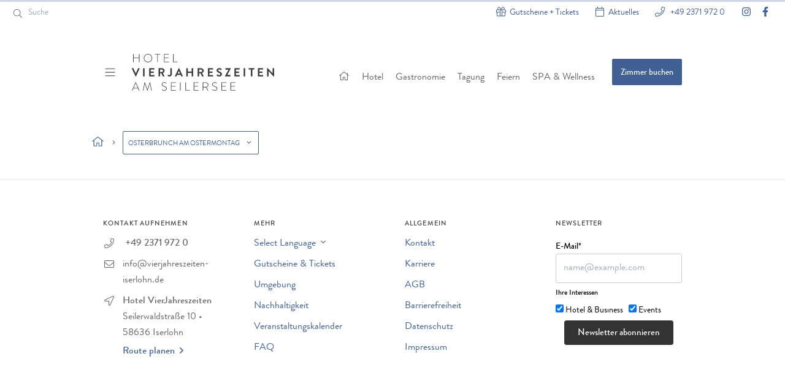

--- FILE ---
content_type: text/html; charset=UTF-8
request_url: https://vierjahreszeiten-iserlohn.de/veranstaltungs-kalender/2023-02-06/
body_size: 16603
content:
<!doctype html><html lang="de-DE" prefix="og: https://ogp.me/ns#"><head><meta charset="utf-8"><meta http-equiv="x-ua-compatible" content="ie=edge"><meta name="viewport" content="width=device-width, initial-scale=1, shrink-to-fit=no" /><link media="all" href="https://vierjahreszeiten-iserlohn.de/app/cache/autoptimize/1/css/autoptimize_cfbffd80a9a05082d5e82d53d64d7135.css" rel="stylesheet"><link media="print" href="https://vierjahreszeiten-iserlohn.de/app/cache/autoptimize/1/css/autoptimize_9c900892739fe6dcd4c088c15818dc7d.css" rel="stylesheet"><title>Veranstaltungen für 6. Februar 2023 &#8211; Hotel VierJahreszeiten</title><meta name="robots" content="follow, noindex"/><meta property="og:locale" content="de_DE" /><meta property="og:type" content="article" /><meta property="og:title" content="Seite nicht gefunden &ndash; Hotel VierJahreszeiten" /><meta property="og:site_name" content="Hotel VierJahreszeiten am Seilersee" /><meta property="article:publisher" content="https://www.facebook.com/VierJahreszeitenIserlohn/" /><meta property="og:image" content="https://vierjahreszeiten-iserlohn.de/app/uploads/hotel-vierjahreszeiten-iserlohn-von-oben-1440x810.jpg" /><meta property="og:image:secure_url" content="https://vierjahreszeiten-iserlohn.de/app/uploads/hotel-vierjahreszeiten-iserlohn-von-oben-1440x810.jpg" /><meta property="og:image:width" content="1440" /><meta property="og:image:height" content="810" /><meta property="og:image:alt" content="Hotel VierJahreszeiten Iserlohn im Sommer von oben" /><meta property="og:image:type" content="image/jpeg" /><meta name="twitter:card" content="summary_large_image" /><meta name="twitter:title" content="Seite nicht gefunden &ndash; Hotel VierJahreszeiten" /><meta name="twitter:image" content="https://vierjahreszeiten-iserlohn.de/app/uploads/hotel-vierjahreszeiten-iserlohn-von-oben-1440x810.jpg" /> <script type="application/ld+json" class="rank-math-schema">{"@context":"https://schema.org","@graph":[{"@type":"Place","@id":"https://vierjahreszeiten-iserlohn.de/#place","address":{"@type":"PostalAddress","streetAddress":"Seilerwaldstra\u00dfe 10","addressLocality":"Iserlohn","postalCode":"58636","addressRegion":"NRW","addressCountry":"DE"}},{"@type":"Organization","@id":"https://vierjahreszeiten-iserlohn.de/#organization","name":"VierJahreszeiten GmbH &amp; Co. KG","url":"https://vierjahreszeiten-iserlohn.de","sameAs":["https://www.facebook.com/VierJahreszeitenIserlohn/"],"address":{"@type":"PostalAddress","streetAddress":"Seilerwaldstra\u00dfe 10","addressLocality":"Iserlohn","postalCode":"58636","addressRegion":"NRW","addressCountry":"DE"},"logo":{"@type":"ImageObject","@id":"https://vierjahreszeiten-iserlohn.de/#logo","url":"https://vierjahreszeiten-iserlohn.de/app/uploads/hotel-vjz-favicon.png","contentUrl":"https://vierjahreszeiten-iserlohn.de/app/uploads/hotel-vjz-favicon.png","caption":"Hotel VierJahreszeiten am Seilersee","inLanguage":"de-DE","width":"1667","height":"1667"},"contactPoint":[{"@type":"ContactPoint","telephone":"+49 2371 972-0","contactType":"customer support"}],"legalName":"chris","location":{"@id":"https://vierjahreszeiten-iserlohn.de/#place"}},{"@type":"WebSite","@id":"https://vierjahreszeiten-iserlohn.de/#website","url":"https://vierjahreszeiten-iserlohn.de","name":"Hotel VierJahreszeiten am Seilersee","alternateName":"Hotel VierJahreszeiten","publisher":{"@id":"https://vierjahreszeiten-iserlohn.de/#organization"},"inLanguage":"de-DE"},{"@type":"BreadcrumbList","@id":"#breadcrumb","itemListElement":[{"@type":"ListItem","position":"1","item":{"@id":"https://vierjahreszeiten-iserlohn.de","name":"Startseite"}}]},{"@type":"WebPage","@id":"#webpage","url":"","name":"Seite nicht gefunden &ndash; Hotel VierJahreszeiten","isPartOf":{"@id":"https://vierjahreszeiten-iserlohn.de/#website"},"inLanguage":"de-DE","breadcrumb":{"@id":"#breadcrumb"}}]}</script>  <script data-no-optimize="1" data-no-minify="1" data-cfasync="false" type="text/javascript" src="https://vierjahreszeiten-iserlohn.de/app/cache/autoptimize/1/js/autoptimize_single_09e180e72d73b90fb47cc7dd571a06d4.js?ver=3.3.20-36" id="borlabs-cookie-config-js"></script> <script data-no-optimize="1" data-no-minify="1" data-cfasync="false" type="text/javascript" src="https://vierjahreszeiten-iserlohn.de/app/plugins/borlabs-cookie/assets/javascript/borlabs-cookie-prioritize.min.js?ver=3.3.20" id="borlabs-cookie-prioritize-js"></script> <link rel="https://api.w.org/" href="https://vierjahreszeiten-iserlohn.de/wp-json/" /><link rel="EditURI" type="application/rsd+xml" title="RSD" href="https://vierjahreszeiten-iserlohn.de/wp/xmlrpc.php?rsd" /><meta name="generator" content="WordPress 6.9" /><meta name="generator" content="WPML ver:4.6.15 stt:1,3,27;" /><meta name="tec-api-version" content="v1"><meta name="tec-api-origin" content="https://vierjahreszeiten-iserlohn.de"><link rel="alternate" href="https://vierjahreszeiten-iserlohn.de/wp-json/tribe/events/v1/" /><link rel="icon" href="https://vierjahreszeiten-iserlohn.de/app/uploads/cropped-hotel-vjz-favicon-420x420.png" sizes="32x32" /><link rel="icon" href="https://vierjahreszeiten-iserlohn.de/app/uploads/cropped-hotel-vjz-favicon-420x420.png" sizes="192x192" /><link rel="apple-touch-icon" href="https://vierjahreszeiten-iserlohn.de/app/uploads/cropped-hotel-vjz-favicon-420x420.png" /><meta name="msapplication-TileImage" content="https://vierjahreszeiten-iserlohn.de/app/uploads/cropped-hotel-vjz-favicon-420x420.png" /><meta name="facebook-domain-verification" content="ob1e4x570gkocmco2pn9y9vwe4tnsz" /></head><body class="error404 wp-embed-responsive wp-theme-vjzresources tribe-events-page-template tribe-no-js tribe-filter-live app-data index-data 404-data"><div class="wrapper"><header id="header" class="header bg-white relative z-40 border-t-4 -mt-px border-primary-light mb-sm" data-headroom><div class="relative"><div class="xl:absolute xl:top-0 xl:inset-x-0"><div class="col py-2 text-sm flex headroom:hidden"><div class="mr-auto ml-0 hidden sm:block"><form role="search" method="get" class="search-form" action="https://vierjahreszeiten-iserlohn.de/"> <label class="flex items-center "> <i class="fal fa-search fa-fw flex-none"></i> <span class="sr-only">Suche</span> <input type="search" class="flex-1 search-field bg-transparent ml-2 outline-none appearance-none" placeholder="Suche" value="" name="s" /> </label> <input type="submit" class="search-submit sr-only" value="Suche" /></form></div><ul class="flex justify-end ml-auto"><li class="hidden mr-4 sm:block lg:mr-6"> <a href="https://voucherbooking.de/vierjahreszeiteniser" target="" rel="noopener noreferrer" class="icon-link"> <i class="fal fa-gift text-base fa-fw"></i> <span>Gutscheine + Tickets</span> </a></li><li class="relative mr-4 lg:mr-6"> <a href="https://vierjahreszeiten-iserlohn.de/veranstaltungs-kalender/liste/" class="icon-link"> <i class="fal fa-calendar text-base fa-fw"></i> <span>Aktuelles</span> </a></li><li class="lg:mr-4"> <a href="tel:+4923719720" class="icon-link"><i class="fal fa-phone text-base fa-fw"></i> +49 2371 972 0</a></li><li class="ml-3 hidden xs:block"> <a target="_blank" href="https://www.instagram.com/vierjahreszeiten_iserlohn/" rel="noopener noreferer" title="Visit us at Instagram" class="border-0"><i class="fab fa-instagram text-base mr-1"></i> <span class="sr-only">Instagram</span></a></li><li class="ml-3 hidden xs:block"> <a target="_blank" href="https://www.facebook.com/VierJahreszeitenIserlohn/" rel="noopener noreferer" title="Visit us at Facebook" class="border-0"><i class="fab fa-facebook-f text-base mr-1"></i> <span class="sr-only">Facebook</span></a></li></ul></div></div><div class="container sm:py-sm"><div
 class="col transition sm:pt-sm sm:flex sm:justify-between sm:items-center md:text-lg xl:pt-md xl:pb-sm headroom:py-0"><div class="flex items-center py-sm sm:py-0"> <button id="menu-button" type="button" class="flex py-5 mr-sm items-center justify-center"
 data-toggle-overlay="#main-menu" aria-label="Menü ein-/ausblenden"> <i class="fal fa-bars fa-fw mr-1"></i> </button><div class="relative"> <a class="border-0 flex items-center"
 href="https://vierjahreszeiten-iserlohn.de/" title="Hotel VierJahreszeiten"> <span class="sr-only">Hotel VierJahreszeiten</span> <span class="block logo"> <?xml version="1.0" encoding="UTF-8"?><svg class="icon w-full h-auto" width="240px" height="68px" viewBox="0 0 240 68" xmlns="http://www.w3.org/2000/svg"><path d="M21.1189829 50.2794918c.0763395 0 .1282504.024392.165504.0829329l.0253447.050461 3.9314842 11.7005444h.0381697l3.950569-11.7005444c.0305358-.0762251.0732859-.1158621.1380218-.1286679l.0528269-.004726h.2099337c.0610716 0 .1221432.0365881.1539004.0902505l.0178634.0431434 2.7100522 13.1488203c.0333985.1667423-.0208741.2313549-.1500325.2449027l-.0599011.0028287h-.458037c-.0954244 0-.1775954-.0661676-.2133795-.154391l-.015639-.0552279-2.1565908-11.1669691h-.0381698l-3.8551446 11.4147005c-.0305358.0914701-.1099289.1341561-.1990934.1475717L25.2985704 64h-.0763395c-.0795203 0-.172294-.0132335-.2230987-.0948402l-.0250047-.0576099-3.8551446-11.4147005h-.0381698l-2.1565908 11.1669691c-.015904.0952813-.0848216.1773291-.1736193.2020317l-.0553991.0075872h-.458037c-.1502934 0-.2275275-.0437699-.218917-.1823744l.0089834-.065357 2.7100521-13.1488203c.0152679-.0609801.0671788-.1097641.1264182-.1268385l.0453457-.0065554h.2099336zm31.7286036 0c1.8894026 0 3.2825984.9718694 3.2825984.9718694.0763395.0571687.2099336.1905626.0763395.4001814-.0572546.0762251-.1145093.1715064-.152679.2477314-.1145093.1524501-.2290185.2096189-.4198672.0952814-.0572547-.0381126-1.3359412-.8956443-2.8054766-.8956443-2.3474395 0-3.2253437 1.4482758-3.2253437 2.5344827 0 1.6197822 1.2405168 2.3248639 3.1680891 2.9537205 2.6146278.8956443 4.2750119 1.8103449 4.2750119 4.0208712C57.0462589 62.5136116 55.0805168 64 52.8857563 64c-2.2711001 0-3.79789-1.3339383-4.0459934-1.5626134-.1001956-.0833712-.1847356-.1667423-.1020221-.3267107l.0461307-.0734708.1704006-.2286752c.1335942-.15245.2671883-.2096188.4198673-.076225.1908487.1715064 1.6031294 1.4673321 3.5307017 1.4673321 1.7367236 0 3.2062589-1.1624319 3.2062589-2.553539 0-1.6960073-1.3931958-2.4582577-3.7024656-3.2395644-2.2138454-.7813067-3.6833808-1.5626135-3.6833808-3.7540835 0-1.4292196 1.1450925-3.3729583 4.1223329-3.3729583zm82.3144265 0c1.889402 0 3.282598.9718694 3.282598.9718694.07634.0571687.209934.1905626.07634.4001814-.057255.0762251-.11451.1715064-.152679.2477314-.11451.1524501-.229019.2096189-.419868.0952814-.057254-.0381126-1.335941-.8956443-2.805476-.8956443-2.34744 0-3.225344 1.4482758-3.225344 2.5344827 0 1.6197822 1.240517 2.3248639 3.168089 2.9537205 2.614628.8956443 4.275012 1.8103449 4.275012 4.0208712 0 1.9056261-1.965742 3.3920145-4.160502 3.3920145-2.271101 0-3.79789-1.3339383-4.045994-1.5626134-.100195-.0833712-.185779-.1667423-.103327-.3267107l.046073-.0734708.171763-.2286752c.133595-.15245.267189-.2096188.419868-.076225.190848.1715064 1.603129 1.4673321 3.530701 1.4673321 1.736724 0 3.206259-1.1624319 3.206259-2.553539 0-1.6960073-1.393196-2.4582577-3.702465-3.2395644-2.213846-.7813067-3.683381-1.5626135-3.683381-3.7540835 0-1.4292196 1.145092-3.3729583 4.122333-3.3729583zm-47.1437295.1905626c.0954244 0 .1908488.0794011.2200062.1830637l.0090123.0646677v12.2912886h6.0880749c.2003912 0 .240052.0875397.246836.1987881l.0012674.0489433v.3430127c0 .1111615-.0795203.1826225-.1833385.203355l-.0647649.0062639h-6.7369606c-.1145093 0-.214997-.0840031-.2413708-.1920071l-.0067326-.0557243V50.7177858c0-.1143375.0841293-.2146746.1922954-.2410089l.055808-.0067225h.4198672zm80.7494665 0c.114509 0 .214997.0840032.241371.1920072l.006732.0557242v.3239565c0 .1143376-.084129.2146746-.192295.2410089l-.055808.0067225h-6.985064v5.2595281h6.049905c.114509 0 .214997.0840031.241371.1920071l.006733.0557243v.3239565c0 .1143375-.08413.2146746-.192296.2410089l-.055808.0067225h-6.049905v5.6406533h6.985064c.114509 0 .214997.0840031.241371.1920071l.006732.0557243v.3049002c0 .1143376-.084129.2146746-.192295.2410089l-.055808.0067225h-7.653035c-.114509 0-.214996-.0840031-.24137-.1920071l-.006733-.0557243V50.7177858c0-.1143375.084129-.2146746.192296-.2410089l.055807-.0067225h7.653035zm-89.5475936 0c.1145093 0 .214997.0840032.2413708.1920072l.0067326.0557242V63.561706c0 .1306715-.0981508.2193414-.2103231.242009l-.0568651.0057224h-.4007824c-.1145092 0-.2149969-.0840031-.2413708-.1920071l-.0067326-.0557243V50.7177858c0-.1143375.0841293-.2146746.1922954-.2410089l.055808-.0067225h.4198672zm-7.6257705 0c.1145093 0 .214997.0840032.2413708.1920072l.0067326.0557242v.3239565c0 .1143376-.0841292.2146746-.1922954.2410089l-.055808.0067225h-6.985064v5.2595281h6.0499052c.1145092 0 .2149969.0840031.2413708.1920071l.0067326.0557243v.3239565c0 .1143375-.0841293.2146746-.1922955.2410089l-.0558079.0067225h-6.0499052v5.6406533h6.985064c.1145093 0 .214997.0840031.2413708.1920071l.0067326.0557243v.3049002c0 .1143376-.0841292.2146746-.1922954.2410089l-.055808.0067225h-7.6530346c-.1145092 0-.2149969-.0840031-.2413708-.1920071l-.0067325-.0557243V50.7177858c0-.1143375.0841292-.2146746.1922954-.2410089l.0558079-.0067225h7.6530346zm-65.27708626-.2858439c.07633949 0 .15267899.012196.20947558.0756153l.03862778.0577786 5.8208867 13.2631579c.0333985.1000453.0375733.2000907-.1025439.2235388l-.06922.0051363h-.4962067c-.1068753 0-.189322-.06098-.2375685-.1243993l-.0296198-.0471071-1.54587479-3.5063521h-7.290422L1.08804406 63.637931c-.03053579.0609801-.09771455.1341561-.19176481.1609873l-.07542343.0105191H.28647934c-.11450924 0-.17293233-.0560021-.15123233-.1680062l.01763821-.0606689 5.8781413-13.2631579c.0305358-.0609801.09771456-.1097641.17222191-.1268385l.05679658-.0065554h.05725463zm147.59151236.2858439c.114509 0 .214997.0840032.241371.1920072l.006733.0557242v.3239565c0 .1143376-.08413.2146746-.192296.2410089l-.055808.0067225h-6.985064v5.2595281h6.049905c.11451 0 .214997.0840031.241371.1920071l.006733.0557243v.3239565c0 .1143375-.08413.2146746-.192296.2410089l-.055808.0067225h-6.049905v5.6406533h6.985064c.114509 0 .214997.0840031.241371.1920071l.006733.0557243v.3049002c0 .1143376-.08413.2146746-.192296.2410089l-.055808.0067225h-7.653034c-.11451 0-.214997-.0840031-.241371-.1920071l-.006733-.0557243V50.7177858c0-.1143375.084129-.2146746.192296-.2410089l.055808-.0067225h7.653034zm-45.295223 0c.11451 0 .214997.0840032.241371.1920072l.006733.0557242v.3239565c0 .1143376-.08413.2146746-.192296.2410089l-.055808.0067225h-6.985064v5.2595281h6.049906c.114509 0 .214996.0840031.24137.1920071l.006733.0557243v.3239565c0 .1143375-.084129.2146746-.192296.2410089l-.055807.0067225h-6.049906v5.6406533h6.985064c.11451 0 .214997.0840031.241371.1920071l.006733.0557243v.3049002c0 .1143376-.08413.2146746-.192296.2410089l-.055808.0067225h-7.653034c-.11451 0-.214997-.0840031-.241371-.1920071l-.006733-.0557243V50.7177858c0-.1143375.08413-.2146746.192296-.2410089l.055808-.0067225h7.653034zm11.938952 0c2.328355 0 4.255927 1.7531761 4.255927 4.07804 0 1.8533978-1.238815 3.3533792-2.949559 3.921388l-.199445.0613706 2.786392 4.9355717c.083496.1333938.064709.2959675-.069146.3345267l-.064448.008486h-.591631c-.106876 0-.177108-.036588-.23024-.1097641l-.036949-.0617423-2.767306-4.9927404c-.165403.0127041-.313841.0169389-.467933.0183504l-.238208.0007058h-3.511617v4.8974592c0 .1143376-.084129.2146746-.22835.2410089l-.077008.0067225h-.343527c-.11451 0-.214997-.0840031-.241371-.1920071l-.006733-.0557243V50.7177858c0-.1143375.070108-.2146746.186286-.2410089l.061818-.0067225h4.733048zM6.31729964 51.7087114h-.03816975l-3.32076814 7.6796734h6.6224514l-3.26351351-7.6796734zm114.17798736-.3620689h-4.007824v6.5172413h4.026909c1.832148 0 3.378022-1.4292196 3.378022-3.3157894 0-1.8103449-1.545874-3.2014519-3.397107-3.2014519zm-55.5616585-24.016334c.1836919 0 .3235482.1313096.3556421.291799l.0069705.07027v8.9945553c0 2.6488204-1.7748933 4.1733213-4.0078236 4.1733213-1.6603841 0-2.5764581-.9909256-2.9009009-1.3911071-.0795203-.1270417-.0795203-.2805505-.0110445-.4053867l.0492142-.0710198.9924135-1.0099819c.2099336-.1905626.4007823-.1524501.5725462.0190563.2481034.2667876.6298009.6098003 1.2596017.6098003.7070946 0 1.4486374-.5503448 1.5210239-1.7327262l.0057661-.1919562v-8.9945553c0-.1667423.1168948-.3188946.2867577-.3543274l.0758549-.0077416h1.7939782zm156.5068755-.1905626l7.939307 8.4228675h.019085v-7.8702359c0-.1667423.116895-.3188946.286758-.3543274l.075855-.0077416h1.755808c.166993 0 .319374.1313096.35486.291799l.007753.07027v12.8248639c0 .1667423-.131507.3043047-.292237.3360899l-.070376.0069228h-.458037l-7.977477-8.746824h-.019085v8.1941924c0 .1667423-.116895.3188946-.286758.3543274l-.075855.0077416h-1.736723c-.166993 0-.319374-.1313096-.354859-.291799l-.007754-.07027V27.4827586c0-.1667423.131507-.3043047.292237-.3360899l.070376-.0069228h.477122zm-219.1311643.1905626c.14313656 0 .24651296.0794011.29908472.1610078l.02535815.0486111 3.66429587 8.1941924h.13359412l3.66429584-8.1941924c.0318082-.0794011.1166298-.1720357.2434205-.2007083l.0810224-.0089106h1.9466572c.2576458 0 .4070804.2006625.3509136.4213911l-.0264708.0740717-5.916311 12.8248639c-.04771219.0952813-.12193114.1773291-.24474584.2020317l-.07969702.0075872h-.19084875c-.14313656 0-.23325957-.0661676-.29245803-.154391l-.03198483-.0552279L.03823965 27.8257713c-.10305832-.2229582.01030584-.4459165.24270235-.4882786l.08174052-.0071842H2.3093397zm140.1865813-.1905626c1.946657 0 3.435277.9909256 3.816975 1.2767695.169643.1016334.233731.3688916.152051.5608658l-.037542.0679909-.725225 1.0862068c-.152679.2286752-.438952.3811253-.667971.2286752-.152679-.0952813-1.603129-1.0480944-2.652797-1.0480944-1.087838 0-1.679469.7241379-1.679469 1.3339383 0 .8956443.70614 1.5054446 2.252015 2.1343013 1.851233.7431942 3.988739 1.8484573 3.988739 4.306715 0 1.962795-1.698554 3.7731398-4.389521 3.7731398-2.404695 0-3.816975-1.1243194-4.198673-1.4863884-.152679-.1524501-.24504-.244673-.143045-.477426l.047621-.0942618.687055-1.1814882c.152679-.2667877.477122-.2667877.648886-.1333939l.060667.0404033c.313302.2118953 1.693407 1.1410849 2.821149 1.1410849.992414 0 1.736724-.6479129 1.736724-1.4673321 0-.9718693-.82065-1.6388385-2.423779-2.2867514-1.793979-.7241379-3.587957-1.8675136-3.587957-4.1161524 0-1.6960073 1.259602-3.6588022 4.294097-3.6588022zm-93.2718705.1905626c2.2901849 0 4.1605026 1.8294011 4.1605026 4.0970962 0 1.6801271-1.0691837 3.0627316-2.6196462 3.7620553l-.2049152.0873095 2.6146278 4.8402904c.1214492.2252104.0220816.4976676-.2407476.5453441l-.0836953.0072875h-2.0039118c-.1431366 0-.2332596-.0661676-.2814136-.1323352l-.0239444-.0391712-2.5382883-5.0499092h-2.118421v4.8593466c0 .1667423-.1315068.3188946-.2922372.3543274l-.0703755.0077416h-1.7558084c-.1836919 0-.3235483-.1313096-.3556422-.291799l-.0069704-.07027v-12.615245c0-.1667423.1168948-.3188946.2867577-.3543274l.0758549-.0077416h5.4582741zm-28.7131935 0c.1669927 0 .3193735.1313096.3548594.291799l.0077532.07027v12.615245c0 .1667423-.1315067.3188946-.2922371.3543274l-.0703755.0077416h-1.7748933c-.1669927 0-.3193734-.1313096-.3548594-.291799l-.0077532-.07027v-12.615245c0-.1667423.1315067-.3188946.2922371-.3543274l.0703755-.0077416h1.7748933zm163.958156 0c.166992 0 .319373.1313096.354859.291799l.007753.07027v12.615245c0 .1667423-.131507.3188946-.292237.3543274l-.070375.0077416h-1.774894c-.166992 0-.319373-.1313096-.354859-.291799l-.007753-.07027v-12.615245c0-.1667423.131506-.3188946.292237-.3543274l.070375-.0077416h1.774894zm-93.6481157 0c.1836919 0 .3235483.1313096.3556422.291799l.0069704.07027v5.0499093h6.2216691v-5.0499093c0-.1667423.1168948-.3188946.2867577-.3543274l.0758549-.0077416H99.5236c.1669927 0 .3193735.1313096.3548594.291799l.0077532.07027v12.615245c0 .1667423-.1315067.3188946-.2922371.3543274l-.0703755.0077416h-1.7558084c-.1836919 0-.3235483-.1313096-.3556422-.291799l-.0069704-.07027v-5.2595281h-6.2216691v5.2595281c0 .1667423-.1168948.3188946-.2867577.3543274l-.0758549.0077416H89.046004c-.1669927 0-.3193734-.1313096-.3548594-.291799l-.0077532-.07027v-12.615245c0-.1667423.1315067-.3188946.2922371-.3543274l.0703755-.0077416h1.7748933zm41.2601347 0c.183692 0 .323549.1313096.355643.291799l.00697.07027v1.5626134c0 .1667423-.116895.3188946-.286758.3543274l-.075855.0077416h-5.649122v3.1252269h4.713964c.166992 0 .319373.1313095.354859.291799l.007753.0702699v1.5816697c0 .1834165-.131506.3230632-.292237.355109l-.070375.00696h-4.713964v3.3348457h5.649122c.183692 0 .323549.1313096.355643.291799l.00697.07027v1.5626134c0 .1667423-.116895.3188946-.286758.3543274l-.075855.0077416h-7.767543c-.183692 0-.323549-.1313096-.355643-.291799l-.00697-.07027v-12.615245c0-.1667423.116895-.3188946.286758-.3543274l.075855-.0077416h7.767543zm-18.990813 0c2.290185 0 4.160503 1.8294011 4.160503 4.0970962 0 1.6801271-1.069184 3.0627316-2.619646 3.7620553l-.204916.0873095 2.614628 4.8402904c.121449.2252104.022082.4976676-.240747.5453441l-.083696.0072875h-2.003911c-.143137 0-.23326-.0661676-.281414-.1323352l-.023944-.0391712-2.538289-5.0499092h-2.118421v4.8593466c0 .1667423-.131506.3188946-.292237.3543274l-.070375.0077416h-1.755809c-.183692 0-.323548-.1313096-.355642-.291799l-.00697-.07027v-12.615245c0-.1667423.116894-.3188946.286757-.3543274l.075855-.0077416h5.458274zm47.732634 0c.166993 0 .319374.1313096.35486.291799l.007753.07027v.2477314l-5.610953 10.3856624v.0381125h4.866643c.183692 0 .323548.1313096.355642.291799l.00697.07027v1.5816697c0 .1667423-.116895.3188946-.286757.3543274l-.075855.0077416h-8.149242c-.166992 0-.319373-.1313096-.354859-.291799l-.007753-.07027v-.3430127l5.687292-10.2522686v-.076225h-4.771218c-.166993 0-.319374-.1313096-.35486-.291799l-.007753-.07027v-1.5816697c0-.1667423.131507-.3188946.292237-.3543274l.070376-.0077416h7.977477zm-84.0238855-.1905626c.1590406 0 .2385609.0661676.2937834.154391l.0306595.0552279 5.8781413 12.8248639c.1030583.2229582-.0103059.4459165-.2427024.4882786l-.0817405.0071842h-1.6603841c-.250489 0-.3840831-.0875397-.5030653-.2881515l-.050396-.0929738-.9351589-2.0580762h-5.7063774l-.9351589 2.0580762c-.066797.1667423-.2066534.3334846-.4451397.3725648l-.1083216.0085605h-1.6603841c-.2576458 0-.4070803-.2006625-.3509136-.4213911l.0264708-.0740717 5.9353959-12.8248639c.0477122-.0952813.1219311-.1773291.2447458-.2020317l.079697-.0075872h.1908488zm122.4976295.1905626c.183692 0 .323548.1313096.355642.291799l.00697.07027v1.5626134c0 .1667423-.116895.3188946-.286757.3543274l-.075855.0077416h-2.919986v10.6905626c0 .1667423-.131507.3188946-.292237.3543274l-.070376.0077416h-1.774893c-.166993 0-.319373-.1313096-.354859-.291799l-.007754-.07027V29.6170599h-2.919985c-.183692 0-.323549-.1313096-.355643-.291799l-.00697-.07027v-1.5626134c0-.1667423.116895-.3188946.286758-.3543274l.075855-.0077416h8.34009zm-162.9207566 0c.1836919 0 .3235483.1313096.3556422.291799l.0069704.07027v1.5626134c0 .1667423-.1168948.3188946-.2867577.3543274l-.0758549.0077416h-5.6491228v3.1252269h4.713964c.1669926 0 .3193734.1313095.3548594.291799l.0077532.0702699v1.5816697c0 .1834165-.1315067.3230632-.2922372.355109l-.0703754.00696h-4.713964v3.3348457h5.6491228c.1836919 0 .3235483.1313096.3556422.291799l.0069704.07027v1.5626134c0 .1667423-.1168948.3188946-.2867577.3543274l-.0758549.0077416h-7.7675438c-.183692 0-.3235483-.1313096-.3556422-.291799l-.0069705-.07027v-12.615245c0-.1667423.1168949-.3188946.2867577-.3543274l.075855-.0077416h7.7675438zm177.1962426 0c.183692 0 .323548.1313096.355642.291799l.00697.07027v1.5626134c0 .1667423-.116895.3188946-.286757.3543274l-.075855.0077416h-5.649123v3.1252269h4.713964c.166993 0 .319373.1313095.354859.291799l.007753.0702699v1.5816697c0 .1834165-.131506.3230632-.292237.355109l-.070375.00696h-4.713964v3.3348457h5.649123c.183692 0 .323548.1313096.355642.291799l.00697.07027v1.5626134c0 .1667423-.116895.3188946-.286757.3543274l-.075855.0077416h-7.767544c-.183692 0-.323548-.1313096-.355642-.291799l-.006971-.07027v-12.615245c0-.1667423.116895-.3188946.286758-.3543274l.075855-.0077416h7.767544zm-38.269263 0c.183692 0 .323548.1313096.355642.291799l.006971.07027v1.5626134c0 .1667423-.116895.3188946-.286758.3543274l-.075855.0077416h-5.649123v3.1252269h4.713964c.166993 0 .319374.1313095.35486.291799l.007753.0702699v1.5816697c0 .1834165-.131507.3230632-.292237.355109l-.070376.00696h-4.713964v3.3348457h5.649123c.183692 0 .323548.1313096.355642.291799l.006971.07027v1.5626134c0 .1667423-.116895.3188946-.286758.3543274l-.075855.0077416h-7.767544c-.183692 0-.323548-.1313096-.355642-.291799l-.00697-.07027v-12.615245c0-.1667423.116894-.3188946.286757-.3543274l.075855-.0077416h7.767544zm-98.6183618 4.592559h-.0572546l-1.8703177 4.1923775h3.8360598l-1.9084875-4.1923775zm36.1958278-2.3058076h-3.110835v3.792196h3.110835c1.011498 0 1.889402-.876588 1.889402-1.9437387 0-1.0099818-.877904-1.8484573-1.889402-1.8484573zm-63.8661692 0h-3.1108345v3.792196h3.1108345c1.0114984 0 1.8894026-.876588 1.8894026-1.9437387 0-1.0099818-.8779042-1.8484573-1.8894026-1.8484573zM26.3126588 4c3.8360598 0 6.8896397 3.06805808 6.8896397 6.8793103 0 3.8303086-3.0535799 6.8411979-6.8896397 6.8411979-3.8169749 0-6.8705548-3.0108893-6.8705548-6.8411979C19.442104 7.06805808 22.4956839 4 26.3126588 4zm-23.60253674.19056261c.13086771 0 .2196708.08400311.24237234.19200711l.00573103.05572429v5.85027219H11.527334V4.43829401c0-.11433757.0841293-.21467462.1922954-.24100893l.055808-.00672247h.4007823c.1308678 0 .2196708.08400311.2423724.19200711l.005731.05572429V17.2822142c0 .1143375-.0701077.2146746-.1862862.2410089l-.0618172.0067225h-.4007823c-.1145093 0-.214997-.0840032-.2413708-.1920072l-.0067326-.0557242v-6.193285H2.95822543v6.193285c0 .1143375-.0701077.2146746-.18628618.2410089l-.06181719.0067225H2.3093397c-.11450924 0-.21499695-.0840032-.2413708-.1920072l-.00673256-.0557242V4.43829401c0-.11433757.08412924-.21467462.19229541-.24100893l.05580795-.00672247h.40078236zm43.31584874 0c.1308677 0 .2196708.08400311.2423723.19200711l.0057311.05572429v.32395644c0 .11433757-.0701077.21467462-.1862862.24100893l-.0618172.00672247h-3.6642959V17.2822142c0 .1143375-.0841292.2146746-.2283508.2410089l-.0770072.0067225h-.3435277c-.1145092 0-.2149969-.0840032-.2413708-.1920072l-.0067326-.0557242V5.00998185h-3.645211c-.1635846 0-.2290185-.08400311-.2443754-.216008l-.0037279-.06983592v-.28584392c0-.13067151.0841292-.21934146.1922954-.24200896l.0558079-.00572244h8.206496zm6.6578947 0h7.6530347c.1145092 0 .2149969.08400311.2413708.19200711l.0067325.05572429v.32395644c0 .11433757-.0841292.21467462-.1922954.24100893l-.0558079.00672247h-6.9850641V10.26951h6.0499052c.1145093 0 .214997.0840031.2413708.1920071l.0067326.0557243v.3239564c0 .1143376-.0841293.2146746-.1922954.2410089l-.055808.0067225h-6.0499052v5.6406534h6.9850641c.1145092 0 .2149969.0840031.2413708.1920071l.0067325.0557243v.3049002c0 .1143375-.0841292.2146746-.1922954.2410089l-.0558079.0067225h-7.6530347c-.1145092 0-.2149969-.0840032-.2413708-.1920072l-.0067325-.0557242V4.43829401c0-.11433757.0841292-.21467462.1922954-.24100893l.0558079-.00672247h7.6530347zm15.2788052 0c.1145092 0 .2290185.11433757.2290185.2477314V16.7295826h6.0880749c.2290185 0 .2481033.1143375.2481033.2477314v.3430127c0 .1333938-.1145092.2096189-.2481033.2096189h-6.7369607c-.1335941 0-.2481033-.1143376-.2481033-.2477314V4.43829401c0-.13339383.1145092-.2477314.2481033-.2477314zm-41.6500119.64791289c-3.339853 0-6.0308203 2.70598911-6.0308203 6.0408348 0 3.3348458 2.6909673 6.0027224 6.0308203 6.0027224s6.0499052-2.6678766 6.0499052-6.0027224c0-3.33484569-2.7100522-6.0408348-6.0499052-6.0408348z" fill="#3D3D40" fill-rule="evenodd"/></svg> </span> </a></div></div><div class="bg-gray-lighter h-px sm:hidden"></div><div class="py-xs flex items-center justify-center"><nav class="header-nav hidden text-base lg:block"><ul id="mainnav" class="lg:flex lg:justify-center"><li class="home lg:mr-5 lg:last:mr-3 xl:mr-8 menu-item menu-startseite"><a href="https://vierjahreszeiten-iserlohn.de/" class="text-parent inline-block py-1"><i class="fa fal fa-home"></i><span class="sr-only">Startseite</span></a></li><li class="lg:mr-5 lg:last:mr-3 xl:mr-8 menu-item menu-hotel"><a href="https://vierjahreszeiten-iserlohn.de/hotel-uebernachtung-iserlohn/" class="text-parent inline-block py-1">Hotel</a></li><li class="lg:mr-5 lg:last:mr-3 xl:mr-8 menu-item menu-gastronomie"><a href="https://vierjahreszeiten-iserlohn.de/gastronomie/" class="text-parent inline-block py-1">Gastronomie</a></li><li class="lg:mr-5 lg:last:mr-3 xl:mr-8 menu-item menu-tagung"><a href="/tagungen-business/tagung-sauerland/" class="text-parent inline-block py-1">Tagung</a></li><li class="lg:mr-5 lg:last:mr-3 xl:mr-8 menu-item menu-feiern"><a href="https://vierjahreszeiten-iserlohn.de/veranstaltungen-feiern/" class="text-parent inline-block py-1">Feiern</a></li><li class="lg:mr-5 lg:last:mr-3 xl:mr-8 menu-item menu-spa-wellness"><a href="https://vierjahreszeiten-iserlohn.de/wellnesshotel-sauerland/" class="text-parent inline-block py-1">SPA &#038; Wellness</a></li></ul></nav> <a class="btn btn-primary ml-2 md:ml-4" href="https://onepagebooking.com/vierjahreszeiteniser"
 target="_blank" rel="noopener noreferer">Zimmer buchen</a></div></div></div></div></header><nav class="hidden border-primary-light border-t-4 fixed bg-white inset-0 z-50 text-xl overflow-y-auto xs:text-2xl lg:px-sm lg:bg-gray-lighter lg:pt-2xl lg:border-t-0"
 id="main-menu" data-overlay><div class="relative z-20 backdrop-blur bg-white bg-opacity-90 rounded flex flex-col min-h-1/2 lg:pb-xl lg:border-primary lg:border-t-4 lg:shadow-lg lg:container"> <button type="button" data-close-overlay class="leading-none top-0 right-0 m-4 w-16 h-16 self-end py-sm focus:outline-none"> <i class="fal fa-times"></i> </button><div class="hidden lg:flex"><div class="flex horizontal-menu"><ul id="menu-first-0" class="menu-first visible active"><li id="145"> <a href="https://vierjahreszeiten-iserlohn.de/hotel-uebernachtung-iserlohn/">Hotel</a></li><li id="144"> <a href="https://vierjahreszeiten-iserlohn.de/gastronomie/">Gastronomie</a></li><li id="808"> <a href="/tagungen-business/tagung-sauerland/">Tagung</a></li><li id="158"> <a href="https://vierjahreszeiten-iserlohn.de/veranstaltungen-feiern/">Feiern</a></li><li id="13094"> <a href="https://vierjahreszeiten-iserlohn.de/wellnesshotel-sauerland/">SPA &#038; Wellness</a></li></ul><ul id="menu-second-145" class="menu-second hidden"><li id="147"> <a href="https://vierjahreszeiten-iserlohn.de/hotel-uebernachtung-iserlohn/zimmer/">Zimmer</a></li><li id="2797"> <a href="https://vierjahreszeiten-iserlohn.de/hotel-uebernachtung-iserlohn/arrangements/">Arrangements</a></li><li id="8390"> <a href="https://vierjahreszeiten-iserlohn.de/gastronomie/kaffeeroesterei-nrw/">Einkaufsladen</a></li><li id="6278"> <a href="https://vierjahreszeiten-iserlohn.de/hotel-uebernachtung-iserlohn/umgebung/">Umgebung</a></li></ul><ul id="menu-second-144" class="menu-second hidden"><li id="176"> <a href="https://vierjahreszeiten-iserlohn.de/gastronomie/restaurant-fetter-foerster/">Fetter Förster</a></li><li id="175"> <a href="https://vierjahreszeiten-iserlohn.de/gastronomie/wilde-ente/">Wilde Ente</a></li><li id="174"> <a href="https://vierjahreszeiten-iserlohn.de/gastronomie/bar-blaue-eule/">Blaue Eule</a></li><li id="146"> <a href="https://vierjahreszeiten-iserlohn.de/gastronomie/kaffeeroesterei-nrw/">Kaffeerösterei</a></li></ul><ul id="menu-second-808" class="menu-second hidden"><li id="152"> <a href="https://vierjahreszeiten-iserlohn.de/tagungen-business/tagung-sauerland/">Klare Worte</a></li><li id="157"> <a href="https://vierjahreszeiten-iserlohn.de/tagungen-business/tagungspauschalen/">Pauschalen</a></li></ul><ul id="menu-second-158" class="menu-second hidden"><li id="159"> <a href="https://vierjahreszeiten-iserlohn.de/veranstaltungen-feiern/hochzeit-sauerland/">Hochzeiten</a></li><li id="160"> <a href="https://vierjahreszeiten-iserlohn.de/veranstaltungen-feiern/feiern-maerkischer-kreis/">Feiern</a></li><li id="161"> <a href="https://vierjahreszeiten-iserlohn.de/veranstaltungen-feiern/party-location/">Partys</a></li><li id="8393"> <a href="https://vierjahreszeiten-iserlohn.de/veranstaltungs-kalender/">Kalender</a></li></ul><ul id="menu-second-13094" class="menu-second hidden"><li id="13095"> <a href="https://vierjahreszeiten-iserlohn.de/wellnesshotel-sauerland/saunen/">Saunen</a></li><li id="13096"> <a href="https://vierjahreszeiten-iserlohn.de/wellnesshotel-sauerland/anwendungen/">Anwendungen</a></li><li id="13097"> <a href="https://vierjahreszeiten-iserlohn.de/wellnesshotel-sauerland/spa-etikette/">SPA Etikette</a></li></ul><ul id="menu-third-152" class="menu-third hidden"><li id="153"> <a href="https://vierjahreszeiten-iserlohn.de/tagungen-business/tagung-sauerland/seminarraum-atrium/">Atrium</a></li><li id="154"> <a href="https://vierjahreszeiten-iserlohn.de/tagungen-business/tagung-sauerland/board-rooms/">Board rooms</a></li><li id="155"> <a href="https://vierjahreszeiten-iserlohn.de/tagungen-business/tagung-sauerland/tagungsraum-hagakure/">Hagakure</a></li><li id="156"> <a href="https://vierjahreszeiten-iserlohn.de/tagungen-business/tagung-sauerland/kochwerkstatt/">Kochwerkstatt</a></li></ul></div></div><div class="header-nav lg:hidden overflow-y-auto pl-sm"><ul id="mainnav" class="justify-center"><li class="home mx-5 last:mr-3 mr-8 menu-item menu-startseite"><a href="https://vierjahreszeiten-iserlohn.de/" class="text-parent inline-block pt-xs"><i class="fa fal fa-home"></i><span class="sr-only">Startseite</span></a></li><li class="mx-5 last:mr-3 mr-8 menu-item menu-item-has-children menu-hotel"><a href="https://vierjahreszeiten-iserlohn.de/hotel-uebernachtung-iserlohn/" class="text-parent inline-block pt-xs">Hotel</a><ul class="sub-menu"><li class="mx-5 last:mr-3 mr-8 menu-item menu-zimmer"><a href="https://vierjahreszeiten-iserlohn.de/hotel-uebernachtung-iserlohn/zimmer/" class="text-parent inline-block pt-xs">Zimmer</a></li><li class="mx-5 last:mr-3 mr-8 menu-item menu-arrangements"><a href="https://vierjahreszeiten-iserlohn.de/hotel-uebernachtung-iserlohn/arrangements/" class="text-parent inline-block pt-xs">Arrangements</a></li><li class="mx-5 last:mr-3 mr-8 menu-item menu-einkaufsladen"><a href="https://vierjahreszeiten-iserlohn.de/gastronomie/kaffeeroesterei-nrw/" class="text-parent inline-block pt-xs">Einkaufsladen</a></li><li class="mx-5 last:mr-3 mr-8 menu-item menu-umgebung"><a href="https://vierjahreszeiten-iserlohn.de/hotel-uebernachtung-iserlohn/umgebung/" class="text-parent inline-block pt-xs">Umgebung</a></li></ul></li><li class="mx-5 last:mr-3 mr-8 menu-item menu-item-has-children menu-gastronomie"><a href="https://vierjahreszeiten-iserlohn.de/gastronomie/" class="text-parent inline-block pt-xs">Gastronomie</a><ul class="sub-menu"><li class="mx-5 last:mr-3 mr-8 menu-item menu-fetter-foerster"><a href="https://vierjahreszeiten-iserlohn.de/gastronomie/restaurant-fetter-foerster/" class="text-parent inline-block pt-xs">Fetter Förster</a></li><li class="mx-5 last:mr-3 mr-8 menu-item menu-wilde-ente"><a href="https://vierjahreszeiten-iserlohn.de/gastronomie/wilde-ente/" class="text-parent inline-block pt-xs">Wilde Ente</a></li><li class="mx-5 last:mr-3 mr-8 menu-item menu-blaue-eule"><a href="https://vierjahreszeiten-iserlohn.de/gastronomie/bar-blaue-eule/" class="text-parent inline-block pt-xs">Blaue Eule</a></li><li class="mx-5 last:mr-3 mr-8 menu-item menu-kaffeeroesterei"><a href="https://vierjahreszeiten-iserlohn.de/gastronomie/kaffeeroesterei-nrw/" class="text-parent inline-block pt-xs">Kaffeerösterei</a></li></ul></li><li class="mx-5 last:mr-3 mr-8 menu-item menu-item-has-children menu-tagung"><a href="/tagungen-business/tagung-sauerland/" class="text-parent inline-block pt-xs">Tagung</a><ul class="sub-menu"><li class="mx-5 last:mr-3 mr-8 menu-item menu-item-has-children menu-klare-worte"><a href="https://vierjahreszeiten-iserlohn.de/tagungen-business/tagung-sauerland/" class="text-parent inline-block pt-xs">Klare Worte</a><ul class="sub-menu"><li class="mx-5 last:mr-3 mr-8 menu-item menu-atrium"><a href="https://vierjahreszeiten-iserlohn.de/tagungen-business/tagung-sauerland/seminarraum-atrium/" class="text-parent inline-block pt-xs">Atrium</a></li><li class="mx-5 last:mr-3 mr-8 menu-item menu-board-rooms"><a href="https://vierjahreszeiten-iserlohn.de/tagungen-business/tagung-sauerland/board-rooms/" class="text-parent inline-block pt-xs">Board rooms</a></li><li class="mx-5 last:mr-3 mr-8 menu-item menu-hagakure"><a href="https://vierjahreszeiten-iserlohn.de/tagungen-business/tagung-sauerland/tagungsraum-hagakure/" class="text-parent inline-block pt-xs">Hagakure</a></li><li class="mx-5 last:mr-3 mr-8 menu-item menu-kochwerkstatt"><a href="https://vierjahreszeiten-iserlohn.de/tagungen-business/tagung-sauerland/kochwerkstatt/" class="text-parent inline-block pt-xs">Kochwerkstatt</a></li></ul></li><li class="mx-5 last:mr-3 mr-8 menu-item menu-pauschalen"><a href="https://vierjahreszeiten-iserlohn.de/tagungen-business/tagungspauschalen/" class="text-parent inline-block pt-xs">Pauschalen</a></li></ul></li><li class="mx-5 last:mr-3 mr-8 menu-item menu-item-has-children menu-feiern"><a href="https://vierjahreszeiten-iserlohn.de/veranstaltungen-feiern/" class="text-parent inline-block pt-xs">Feiern</a><ul class="sub-menu"><li class="mx-5 last:mr-3 mr-8 menu-item menu-hochzeiten"><a href="https://vierjahreszeiten-iserlohn.de/veranstaltungen-feiern/hochzeit-sauerland/" class="text-parent inline-block pt-xs">Hochzeiten</a></li><li class="mx-5 last:mr-3 mr-8 menu-item menu-feiern"><a href="https://vierjahreszeiten-iserlohn.de/veranstaltungen-feiern/feiern-maerkischer-kreis/" class="text-parent inline-block pt-xs">Feiern</a></li><li class="mx-5 last:mr-3 mr-8 menu-item menu-partys"><a href="https://vierjahreszeiten-iserlohn.de/veranstaltungen-feiern/party-location/" class="text-parent inline-block pt-xs">Partys</a></li><li class="mx-5 last:mr-3 mr-8 menu-item menu-kalender"><a href="https://vierjahreszeiten-iserlohn.de/veranstaltungs-kalender/" class="text-parent inline-block pt-xs">Kalender</a></li></ul></li><li class="mx-5 last:mr-3 mr-8 menu-item menu-item-has-children menu-spa-wellness"><a href="https://vierjahreszeiten-iserlohn.de/wellnesshotel-sauerland/" class="text-parent inline-block pt-xs">SPA &#038; Wellness</a><ul class="sub-menu"><li class="mx-5 last:mr-3 mr-8 menu-item menu-saunen"><a href="https://vierjahreszeiten-iserlohn.de/wellnesshotel-sauerland/saunen/" class="text-parent inline-block pt-xs">Saunen</a></li><li class="mx-5 last:mr-3 mr-8 menu-item menu-anwendungen"><a href="https://vierjahreszeiten-iserlohn.de/wellnesshotel-sauerland/anwendungen/" class="text-parent inline-block pt-xs">Anwendungen</a></li><li class="mx-5 last:mr-3 mr-8 menu-item menu-spa-etikette"><a href="https://vierjahreszeiten-iserlohn.de/wellnesshotel-sauerland/spa-etikette/" class="text-parent inline-block pt-xs">SPA Etikette</a></li></ul></li></ul></div></div> <button type="button" data-close-overlay class="appearance-none block absolute inset-0 z-0 focus:outline-none"></button></nav><div class="container items-center px-col py-sm hidden md:flex mb-sm" id="breadcrumb"> <a class="pt-1" href="https://vierjahreszeiten-iserlohn.de/" title="Seite wählen"> <i class="fal fa-home-alt fa-fw text-lg"></i> </a> <span class="text-xs mx-2 pt-1"> <i class="far fa-angle-right fa-fw"></i> </span><div class="relative"> <button data-toggle-overlay="#subsite-select"
 class="flex items-center border rounded-sm text-primary-dark p-2"><div class="uppercase text-xs pt-1">Osterbrunch am Ostermontag</div> <span class="text-xs ml-2 pt-1"> <i class="far fa-angle-down fa-fw"></i> </span> </button><div id="subsite-select" data-overlay="block" class="hidden absolute bg-primary-lighter rounded overflow-hidden shadow-lg text-base text-gray-dark leading-snug z-40 -mt-1 sm:mt-3 md:mt-4 left-0 top-full"> <button data-close-overlay class="block text-sm text-gray-light absolute z-20 leading-none top-0 right-0 m-1 w-8 h-8 opacity-50 hover:text-gray-darkest"> <i class="fal fa-times"></i> </button><h6 class="tiny opacity-50 m-0 px-3 pb-2 pt-4 pr-md text-gray-light"> Seite wählen</h6><ul><li> <a class="nav-list-link" href="https://vierjahreszeiten-iserlohn.de/hotel-uebernachtung-iserlohn/"> Hotel </a></li><li> <a class="nav-list-link" href="https://vierjahreszeiten-iserlohn.de/gastronomie/"> Gastronomie </a></li><li> <a class="nav-list-link" href="/tagungen-business/tagung-sauerland/"> Tagung </a></li><li> <a class="nav-list-link" href="https://vierjahreszeiten-iserlohn.de/veranstaltungen-feiern/"> Feiern </a></li><li> <a class="nav-list-link" href="https://vierjahreszeiten-iserlohn.de/wellnesshotel-sauerland/"> SPA &#038; Wellness </a></li></ul></div></div></div><div class="content bg-primary-lighter" role="document"><main class="main py-px"></main></div><footer class="bg-white"><div class="container grid grid-cols-1 leading-relaxed py-md md:pb-lg lg:pb-xl sm:grid-cols-2 lg:grid-cols-4"><div class="col w-full pb-sm mb-md border-b border-gray-lighter sm:border-b-0 sm:mb-0"><h3 class="tiny">Kontakt aufnehmen</h3><ul><li class="font-bold relative pl-8 my-2"> <a href="tel:+4923719720" class="text-parent"><i class="fal fa-fw fa-phone absolute left-0 top-0 mt-1"></i> +49 2371 972 0</a></li><li class="relative pl-8 my-2"> <i class="fal fa-fw fa-envelope absolute left-0 top-0 mt-1"></i> <a href="mailto:info@vierjahreszeiten-iserlohn.de" class="text-parent">info@vierjahreszeiten-iserlohn.de</a></li><li class="relative pl-8 my-2"> <i class="fal fa-fw fa-location-arrow absolute left-0 top-0 mt-1"></i> <address> <strong>Hotel VierJahreszeiten</strong><br /> Seilerwaldstraße 10 • 58636 Iserlohn </address> <a class="accessory" href="https://goo.gl/maps/3A4W4gR5H75W5WDs5" target="_blank" rel="noopener noreferrer">Route planen</a></li></ul></div><div class="col"><h3 class="tiny">Mehr</h3><nav><div class="relative mr-4 lg:mr-6"> <button type="button" data-toggle-overlay="#language-select" title="Select Language" class="text-primary-dark"> <span>Select Language</span> <i class="fal fa-angle-down ml-1"></i> </button><div id="language-select" data-overlay="block" class="hidden absolute bg-primary-lighter rounded overflow-hidden shadow-lg text-base text-gray-dark leading-snug z-40 -mt-1 sm:mt-3 md:mt-4 right-0 top-full w-full"> <button data-close-overlay class="block text-sm text-gray-light absolute z-20 leading-none top-0 right-0 m-1 w-8 h-8 opacity-50 hover:text-gray-darkest"> <i class="fal fa-times"></i> </button><h6 class="tiny opacity-50 m-0 px-3 pb-2 pt-4 pr-md text-gray-light"> Language</h6><ul><li><a class="nav-list-link active" href="https://vierjahreszeiten-iserlohn.de/">Deutsch</a></li><li><a class="nav-list-link" href="https://vierjahreszeiten-iserlohn.de/en/">English</a></li><li><a class="nav-list-link" href="https://vierjahreszeiten-iserlohn.de/it/">Italiano</a></li></ul></div></div><ul id="menu-footer" class="menu"><li id="menu-item-6605" class="menu-item menu-item-type-custom menu-item-object-custom menu-item-6605 my-2"><a href="https://voucherbooking.de/vierjahreszeiteniser">Gutscheine &#038; Tickets</a></li><li id="menu-item-6606" class="menu-item menu-item-type-post_type menu-item-object-page menu-item-6606 my-2"><a href="https://vierjahreszeiten-iserlohn.de/hotel-uebernachtung-iserlohn/umgebung/">Umgebung</a></li><li id="menu-item-9338" class="menu-item menu-item-type-post_type menu-item-object-page menu-item-9338 my-2"><a href="https://vierjahreszeiten-iserlohn.de/hotel-uebernachtung-iserlohn/nachhaltigkeit/">Nachhaltigkeit</a></li><li id="menu-item-6607" class="menu-item menu-item-type-custom menu-item-object-custom menu-item-6607 my-2"><a href="/veranstaltungs-kalender/">Veranstaltungskalender</a></li><li id="menu-item-12960" class="menu-item menu-item-type-custom menu-item-object-custom menu-item-12960 my-2"><a target="_blank" href="https://app.straiv.io/g/rbqe/portfolio">FAQ</a></li></ul></nav></div><div class="col"><h3 class="tiny">Allgemein</h3><nav><ul id="menu-footer-allgemein" class="menu"><li id="menu-item-6608" class="menu-item menu-item-type-post_type menu-item-object-page menu-item-6608 my-2"><a href="https://vierjahreszeiten-iserlohn.de/kontakt/">Kontakt</a></li><li id="menu-item-6609" class="menu-item menu-item-type-post_type menu-item-object-page menu-item-6609 my-2"><a href="https://vierjahreszeiten-iserlohn.de/karriere-hotel-jobs-nrw/">Karriere</a></li><li id="menu-item-6611" class="menu-item menu-item-type-post_type menu-item-object-page menu-item-6611 my-2"><a href="https://vierjahreszeiten-iserlohn.de/agb/">AGB</a></li><li id="menu-item-13716" class="menu-item menu-item-type-post_type menu-item-object-page menu-item-13716 my-2"><a href="https://vierjahreszeiten-iserlohn.de/impressum/barrierefreiheit/">Barrierefreiheit</a></li><li id="menu-item-6610" class="menu-item menu-item-type-post_type menu-item-object-page menu-item-6610 my-2"><a href="https://vierjahreszeiten-iserlohn.de/datenschutz/">Datenschutz</a></li><li id="menu-item-6612" class="menu-item menu-item-type-post_type menu-item-object-page menu-item-6612 my-2"><a href="https://vierjahreszeiten-iserlohn.de/impressum/">Impressum</a></li></ul></nav></div><div class="col w-full max-w-sm" id="#newsletter-subscribe"><h3 class="tiny">Newsletter</h3><div><form class="layout_form cr_form cr_font" action="https://seu2.cleverreach.com/f/295824-299247/wcs/" method="post" target="_blank"><div class="cr_body cr_page cr_font formbox"><div class="non_sortable" style="text-align:left;"></div><div class="editable_content" style="text-align:left;"><div id="6615410" rel="email" class="cr_form-component cr_form-component--email cr_ipe_item ui-sortable musthave" style="margin-bottom:px;"><div class="cr_form-inputgroup cr_form-inputgroup--typeemail"> <label for="text6615410">E-Mail*</label> <input class="cr_form-input" type="email" id="text6615410" name="email" value="" placeholder="name@example.com" style="width:100%;"></div></div><div id="6615468" rel="checkbox" class="cr_form-component cr_form-component--group cr_form-component--checkbox cr_ipe_item ui-sortable" style=" margin-bottom:0px;"> <span class="label cr_form-component--header">Ihre Interessen</span><div class="cr_form-component--group"> <span class="cr_form-inputgroup cr_form-inputgroup--typecheckbox"> <input id="Hotel & Business6615468" class="cr_form-checkbox cr_ipe_checkbox" type="checkbox" name="1103063[]" value="Hotel & Business" selected checked> <label class="no-label" for="Hotel & Business6615468">Hotel & Business</label> </span>&nbsp; <span class="cr_form-inputgroup cr_form-inputgroup--typecheckbox"> <input id="Events6615468" class="cr_form-checkbox cr_ipe_checkbox" type="checkbox" name="1103063[]" value="Events" selected checked> <label class="no-label" for="Events6615468">Events</label> </span>&nbsp;</div></div><div id="6615412" rel="button" class="cr_form-component cr_form-component--submit cr_ipe_item ui-sortable  submit_container"> <button type="submit" class="cr_form-block cr_button">Newsletter abonnieren</button></div></div></div></form></div></div></div> <button id="scroll-to-top-button" class="fixed invisible opacity-0 btn btn-primary right-sm bottom-sm ease-in-out duration-300"> <i class="far fa-arrow-up fa-fw text-white"></i> </button></footer> <script type="speculationrules">{"prefetch":[{"source":"document","where":{"and":[{"href_matches":"/*"},{"not":{"href_matches":["/wp/wp-*.php","/wp/wp-admin/*","/app/uploads/*","/app/*","/app/plugins/*","/app/themes/vjz/resources/*","/*\\?(.+)"]}},{"not":{"selector_matches":"a[rel~=\"nofollow\"]"}},{"not":{"selector_matches":".no-prefetch, .no-prefetch a"}}]},"eagerness":"conservative"}]}</script> <script>( function ( body ) {
			'use strict';
			body.className = body.className.replace( /\btribe-no-js\b/, 'tribe-js' );
		} )( document.body );</script> <script type="module" src="https://vierjahreszeiten-iserlohn.de/app/plugins/borlabs-cookie/assets/javascript/borlabs-cookie.min.js?ver=3.3.20" id="borlabs-cookie-core-js-module" data-cfasync="false" data-no-minify="1" data-no-optimize="1"></script> <template id="brlbs-cmpnt-cb-template-ninja-forms-recaptcha"><div class="brlbs-cmpnt-container brlbs-cmpnt-content-blocker brlbs-cmpnt-with-individual-styles" data-borlabs-cookie-content-blocker-id="ninja-forms-recaptcha" data-borlabs-cookie-content="PGRpdj48L2Rpdj4="><div class="brlbs-cmpnt-cb-preset-b brlbs-cmpnt-cb-nf-recaptcha"><div class="brlbs-cmpnt-cb-thumbnail" style="background-image: url('https://vierjahreszeiten-iserlohn.de/app/uploads/borlabs-cookie/1/bct-google-recaptcha-main.png')"></div><div class="brlbs-cmpnt-cb-main"><div class="brlbs-cmpnt-cb-content"><p class="brlbs-cmpnt-cb-description">Sie müssen den Inhalt von <strong>reCAPTCHA</strong> laden, um das Formular abzuschicken. Bitte beachten Sie, dass dabei Daten mit Drittanbietern ausgetauscht werden.</p> <a class="brlbs-cmpnt-cb-provider-toggle" href="#" data-borlabs-cookie-show-provider-information role="button">Mehr Informationen</a></div><div class="brlbs-cmpnt-cb-buttons"> <a class="brlbs-cmpnt-cb-btn" href="#" data-borlabs-cookie-accept-service role="button" style="display: inherit">Erforderlichen Service akzeptieren und Inhalte entsperren</a></div></div></div></div> </template> <script>if (typeof nfForms !== 'undefined') {
    const recaptchaFormIds = [];
    for (const form of nfForms) {
      if (form['fields']) {
          for (const field of form['fields']) {
              if (field.type === 'recaptcha_v3') {
                  recaptchaFormIds.push(form['id']);
                  break;
              }
          }
      }
    }

    const template = document.querySelector("#brlbs-cmpnt-cb-template-ninja-forms-recaptcha");
    document.querySelectorAll(".nf-form-cont").forEach(form => {
        const numericalIdString = form.id.replace('nf-form-', '').replace('-cont', '')
        if (!recaptchaFormIds.includes(numericalIdString)) {
            return;
        }
        const cb = template.content.cloneNode(true).querySelector('.brlbs-cmpnt-container');
        cb.dataset.borlabsCookieContentBlockerNinjaFormsId = form.id;
        form.after(cb);
    });
}</script><div data-nosnippet data-borlabs-cookie-consent-required='true' id='BorlabsCookieBox'></div><div id='BorlabsCookieWidget' class='brlbs-cmpnt-container'></div> <script type="text/javascript">var sbiajaxurl = "https://vierjahreszeiten-iserlohn.de/wp/wp-admin/admin-ajax.php";</script> <script>var tribe_l10n_datatables = {"aria":{"sort_ascending":": aktivieren, um Spalte aufsteigend zu sortieren","sort_descending":": aktivieren, um Spalte absteigend zu sortieren"},"length_menu":"Zeige _MENU_ Eintr\u00e4ge","empty_table":"Keine Daten in der Tabelle verf\u00fcgbar","info":"_START_ bis _END_ von _TOTAL_ Eintr\u00e4gen","info_empty":"Zeige 0 bis 0 von 0 Eintr\u00e4gen","info_filtered":"(gefiltert aus _MAX_ Eintr\u00e4gen gesamt)","zero_records":"Keine passenden Eintr\u00e4ge gefunden","search":"Suche:","all_selected_text":"Alle Objekte auf dieser Seite wurden selektiert. ","select_all_link":"Alle Seiten ausw\u00e4hlen","clear_selection":"Auswahl aufheben.","pagination":{"all":"Alle","next":"Weiter","previous":"Zur\u00fcck"},"select":{"rows":{"0":"","_":": Ausgew\u00e4hlte %d Zeilen","1":": Ausgew\u00e4hlt 1 Zeile"}},"datepicker":{"dayNames":["Sonntag","Montag","Dienstag","Mittwoch","Donnerstag","Freitag","Samstag"],"dayNamesShort":["So","Mo","Di","Mi","Do","Fr","Sa"],"dayNamesMin":["S","M","D","M","D","F","S"],"monthNames":["Januar","Februar","M\u00e4rz","April","Mai","Juni","Juli","August","September","Oktober","November","Dezember"],"monthNamesShort":["Januar","Februar","M\u00e4rz","April","Mai","Juni","Juli","August","September","Oktober","November","Dezember"],"monthNamesMin":["Jan","Feb","Mrz","Apr","Mai","Jun","Jul","Aug","Sep","Okt","Nov","Dez"],"nextText":"Weiter","prevText":"Zur\u00fcck","currentText":"Heute","closeText":"Erledigt","today":"Heute","clear":"Zur\u00fccksetzen"}};</script> <script type="text/javascript" src="https://vierjahreszeiten-iserlohn.de/wp/wp-includes/js/dist/hooks.min.js?ver=dd5603f07f9220ed27f1" id="wp-hooks-js"></script> <template id="brlbs-cmpnt-cb-template-instagram-sb-feed"><div class="brlbs-cmpnt-container brlbs-cmpnt-content-blocker brlbs-cmpnt-with-individual-styles" data-borlabs-cookie-content-blocker-id="instagram-sb-feed" data-borlabs-cookie-content=""><div class="brlbs-cmpnt-cb-preset-b brlbs-cmpnt-cb-sb-instagram"><div class="brlbs-cmpnt-cb-thumbnail" style="background-image: url('https://vierjahreszeiten-iserlohn.de/app/uploads/borlabs-cookie/1/cb-instagram-(1)-main.png')"></div><div class="brlbs-cmpnt-cb-main"><div class="brlbs-cmpnt-cb-content"><p class="brlbs-cmpnt-cb-description">Sie sehen gerade einen Platzhalterinhalt von <strong>Instagram</strong>. Um auf den eigentlichen Inhalt zuzugreifen, klicken Sie auf die Schaltfläche unten. Bitte beachten Sie, dass dabei Daten an Drittanbieter weitergegeben werden.</p> <a class="brlbs-cmpnt-cb-provider-toggle" href="#" data-borlabs-cookie-show-provider-information role="button">Mehr Informationen</a></div><div class="brlbs-cmpnt-cb-buttons"> <a class="brlbs-cmpnt-cb-btn" href="#" data-borlabs-cookie-unblock role="button">Inhalt entsperren</a> <a class="brlbs-cmpnt-cb-btn" href="#" data-borlabs-cookie-accept-service role="button" style="display: inherit">Erforderlichen Service akzeptieren und Inhalte entsperren</a></div></div></div></div> </template> <script>(function() {
    const template = document.querySelector("#brlbs-cmpnt-cb-template-instagram-sb-feed");
    const divsToInsertBlocker = document.querySelectorAll('.sbi');
    for (const div of divsToInsertBlocker) {
        const cb = template.content.cloneNode(true).querySelector('.brlbs-cmpnt-container');
        cb.dataset.borlabsCookieContent = btoa(unescape(encodeURIComponent(div.outerHTML)));
        div.replaceWith(cb);
    }
})()</script> </div> <script defer src="https://vierjahreszeiten-iserlohn.de/app/cache/autoptimize/1/js/autoptimize_df03690a43a1dc7eb0bee4646fb1094f.js"></script></body></html>